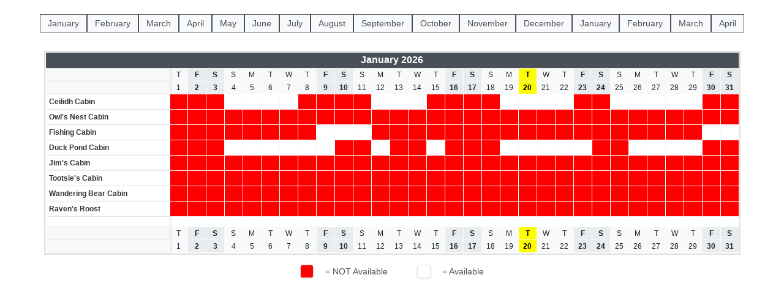

--- FILE ---
content_type: text/html;charset=UTF-8
request_url: https://v2.reservationkey.com/reservations/reports/49.asp?fractionnames=&hrn=&idaccount=23410&view=p&nummonths=1&pcolor=1&unavailablecolor=%23FF0000&sel=-102489:0--102490:0--102491:0--102492:0--102493:0--102494:0--102495:0--102496:0--102497:0-
body_size: 70352
content:
<form id="theform" style="margin:0;padding:0">
<!DOCTYPE HTML PUBLIC "-//W3C//DTD HTML 4.01 Transitional//EN">
<html>
<head>
	<title>ReservationKey.com Report - Availability Calendar By Room - Generated 1/20/2026&nbsp;8:48:48 PM</title>
	<style>
	BODY	{
		color:			#000000;
		font-family:	Arial,Helvetica,Verdana;
		font-size:	    12px;
		
		}

	td { font-size:12px;padding:1px; } 
	.small
			{
			font-family	:	arial,helvetica;
			font-size	:   12px;
			}	
	</style>
	<script type="text/javascript">
	function $(v) { if (document.getElementById(v)) { return(document.getElementById(v)); } else {return ""}  }
	function $S(v) { if (document.getElementById(v)) { return($(v).style); } else { return ""} }
	</script>
</head>

<!-- check reservation 13702; eliminate last 3 days -->

	<body >
	
	<input type=hidden name="idaccount" id="idaccount" value="23410">

	<input type=hidden name="idreport" id="idreport" value="calbyroom_simple">

	<input type=hidden name="view" id="view" value="p">

	<input type=hidden name="pcolor" id="pcolor" value="1">

	<input type=hidden name="sel" id="sel" value="#102489:0##102490:0##102491:0##102492:0##102493:0##102494:0##102495:0##102496:0##102497:0#">

	<input type=hidden name="hrn" id="hrn" value="">

	<input type=hidden name="fractionnames" id="fractionnames" value="">

	<input type=hidden name="unavailablecolor" id="unavailablecolor" value="#FF0000">

	<input type=hidden name="calstyle" id="calstyle" value="10">

	<input type="submit" value="Refresh" id="refresh" name="refresh" style="display:none">

	<input type=hidden name="selrooms" id="selrooms" value="#102489:0##102490:0##102491:0##102492:0##102493:0##102494:0##102495:0##102496:0##102497:0#">

	<input type=hidden name="startmonth" id="startmonth" value="1">

	<input type=hidden name="startyear" id="startyear" value="2026">

<div align=center>

<style>
.month-nav-container {
	padding: 15px 0;
	margin-bottom: 15px;
	text-align: center;
}
.month-nav-links {
	display: flex;
	flex-wrap: wrap;
	justify-content: center;
	align-items: center;
	gap: 8px;
}
.month-nav-link {
	display: inline-block;
	padding: 6px 12px;
	border-radius: 0;
	background-color: #f8f9fa;
	color: #495057;
	text-decoration: none;
	font-size: 14px;
	font-weight: 500;
	border: 1px solid #495057;
	transition: all 0.2s ease;
	cursor: pointer;
}
.month-nav-link:hover {
	background-color: #495057;
	color: #fff;
	border-color: #495057;
	text-decoration: none;
	transform: translateY(-1px);
	box-shadow: 0 2px 4px rgba(0,0,0,0.2);
}
.month-nav-link:active {
	transform: translateY(0);
	box-shadow: 0 1px 2px rgba(0,0,0,0.15);
}
@media (max-width: 768px) {
	.month-nav-links {
		gap: 6px;
	}
	.month-nav-link {
		padding: 5px 10px;
		font-size: 13px;
	}
}
</style>
<div class="month-nav-container">
	<div class="month-nav-links">
	<a href="javascript:void(0)" class="month-nav-link" onClick="$('startmonth').value=1;$('startyear').value=2026;$('refresh').click()">January</a><a href="javascript:void(0)" class="month-nav-link" onClick="$('startmonth').value=2;$('startyear').value=2026;$('refresh').click()">February</a><a href="javascript:void(0)" class="month-nav-link" onClick="$('startmonth').value=3;$('startyear').value=2026;$('refresh').click()">March</a><a href="javascript:void(0)" class="month-nav-link" onClick="$('startmonth').value=4;$('startyear').value=2026;$('refresh').click()">April</a><a href="javascript:void(0)" class="month-nav-link" onClick="$('startmonth').value=5;$('startyear').value=2026;$('refresh').click()">May</a><a href="javascript:void(0)" class="month-nav-link" onClick="$('startmonth').value=6;$('startyear').value=2026;$('refresh').click()">June</a><a href="javascript:void(0)" class="month-nav-link" onClick="$('startmonth').value=7;$('startyear').value=2026;$('refresh').click()">July</a><a href="javascript:void(0)" class="month-nav-link" onClick="$('startmonth').value=8;$('startyear').value=2026;$('refresh').click()">August</a><a href="javascript:void(0)" class="month-nav-link" onClick="$('startmonth').value=9;$('startyear').value=2026;$('refresh').click()">September</a><a href="javascript:void(0)" class="month-nav-link" onClick="$('startmonth').value=10;$('startyear').value=2026;$('refresh').click()">October</a><a href="javascript:void(0)" class="month-nav-link" onClick="$('startmonth').value=11;$('startyear').value=2026;$('refresh').click()">November</a><a href="javascript:void(0)" class="month-nav-link" onClick="$('startmonth').value=12;$('startyear').value=2026;$('refresh').click()">December</a><a href="javascript:void(0)" class="month-nav-link" onClick="$('startmonth').value=1;$('startyear').value=2027;$('refresh').click()">January</a><a href="javascript:void(0)" class="month-nav-link" onClick="$('startmonth').value=2;$('startyear').value=2027;$('refresh').click()">February</a><a href="javascript:void(0)" class="month-nav-link" onClick="$('startmonth').value=3;$('startyear').value=2027;$('refresh').click()">March</a><a href="javascript:void(0)" class="month-nav-link" onClick="$('startmonth').value=4;$('startyear').value=2027;$('refresh').click()">April</a>
	</div>
</div>


	<style>
	/* Calendar Report Container - Horizontal Scrollable */
	.calendar-report-container {
		margin: 15px auto 0;
		max-width: 100%;
		width: 90%;
		overflow-x: auto;
		overflow-y: visible;
		-webkit-overflow-scrolling: touch;
		position: relative;
	}
	/* Custom scrollbar styling */
	.calendar-report-container::-webkit-scrollbar {
		height: 12px;
	}
	.calendar-report-container::-webkit-scrollbar-track {
		background: #f1f1f1;
		border-radius: 6px;
	}
	.calendar-report-container::-webkit-scrollbar-thumb {
		background: #888;
		border-radius: 6px;
	}
	.calendar-report-container::-webkit-scrollbar-thumb:hover {
		background: #555;
	}
	/* Calendar tables only - exclude legend/key table */
	.calendar-report-container table[class*="cal-simple"] {
		width: auto;
		min-width: 100%;
		table-layout: auto;
	}
	/* First column (room names) - fixed width - only for calendar tables */
	.calendar-report-container table[class*="cal-simple"] td:first-child,
	.calendar-report-container table[class*="cal-simple"] tr td:first-child {
		position: sticky !important;
		left: 0 !important;
		z-index: 10 !important;
		box-shadow: 2px 0 4px rgba(0,0,0,0.1) !important;
		width: 200px !important;
		min-width: 200px !important;
		max-width: 200px !important;
		overflow: hidden !important;
		text-overflow: ellipsis !important;
		white-space: nowrap !important;
		/* Fallback background - inline styles will override this */
		background-color: white;
	}
	.calendar-report-container table[class*="cal-simple"] td:first-child div {
		overflow: hidden !important;
		text-overflow: ellipsis !important;
		white-space: nowrap !important;
		max-width: 100% !important;
	}
	.calendar-report-container table[class*="cal-simple"] tr:first-child td:first-child {
		z-index: 11 !important;
	}
	/* All date columns (not first child) - equal width distribution - only for calendar tables */
	.calendar-report-container table[class*="cal-simple"] td:not(:first-child),
	.calendar-report-container table.cal-simple-classic td:not(:first-child),
	.calendar-report-container table.cal-simple-modern td:not(:first-child),
	.calendar-report-container table.cal-simple-card td:not(:first-child),
	.calendar-report-container table.cal-simple-google td:not(:first-child),
	.calendar-report-container table.cal-simple-blue td:not(:first-child),
	.calendar-report-container table.cal-simple-green td:not(:first-child),
	.calendar-report-container table.cal-simple-dark td:not(:first-child),
	.calendar-report-container table.cal-simple-sharp-modern td:not(:first-child),
	.calendar-report-container table.cal-simple-sharp-clean td:not(:first-child),
	.calendar-report-container table.cal-simple-sharp-modern-blue td:not(:first-child),
	.calendar-report-container table.cal-simple-sharp-modern-green td:not(:first-child) {
		width: 3% !important;
		min-width: 20px !important;
	}
	/* Ensure sticky column preserves inline background colors - inline styles have higher specificity */
	.calendar-report-container table td:first-child[style*="background-color"] {
		/* Inline background-color will override the fallback */
	}
	@media (max-width: 768px) {
		.calendar-report-container {
			margin-top: 10px;
			width: 100%;
		}
		.calendar-report-container table[class*="cal-simple"] td:first-child,
		.calendar-report-container table[class*="cal-simple"] tr td:first-child {
			width: 120px !important;
			min-width: 120px !important;
			max-width: 120px !important;
		}
	}
	
	/* Calendar Styles for 49.asp */
	.cal-simple-classic table {border-collapse:collapse;border:3px solid black;background-color:#C5CDD8;}
	.cal-simple-classic .cal-month-header {background-color:#C5CDD8;color:#000;}
	.cal-simple-classic .cal-date-header {background-color:#c9d491;color:#000;}
	.cal-simple-classic .cal-date-weekend {background-color:#A5B557;color:#000;}
	.cal-simple-classic .cal-room-name {background-color:white;color:#000;}
	
	.cal-simple-modern table {border-collapse:collapse;border:2px solid #e0e0e0;background-color:#f5f5f5;border-radius:8px;overflow:hidden;box-shadow:0 2px 4px rgba(0,0,0,0.1);}
	.cal-simple-modern .cal-month-header {background-color:#f5f5f5;color:#333;}
	.cal-simple-modern .cal-date-header {background-color:#f8f9fa;color:#666;}
	.cal-simple-modern .cal-date-weekend {background-color:#e8e8e8;color:#666;}
	.cal-simple-modern .cal-room-name {background-color:white;color:#333;}
	
	.cal-simple-card table {border-collapse:collapse;border:2px solid #d0d0d0;background-color:#f0f4ff;border-radius:12px;overflow:hidden;box-shadow:0 4px 6px rgba(0,0,0,0.08);}
	.cal-simple-card .cal-month-header {background:linear-gradient(135deg, #667eea 0%, #764ba2 100%);color:#fff;}
	.cal-simple-card .cal-date-header {background-color:#f8f9fa;color:#5f6368;}
	.cal-simple-card .cal-date-weekend {background-color:#e8e8e8;color:#5f6368;}
	.cal-simple-card .cal-room-name {background-color:white;color:#333;}
	
	.cal-simple-google table {border-collapse:collapse;border:2px solid #dadce0;background-color:#f8f9fa;border-radius:8px;overflow:hidden;}
	.cal-simple-google .cal-month-header {background-color:#4285f4;color:#fff;}
	.cal-simple-google .cal-date-header {background-color:#f8f9fa;color:#5f6368;}
	.cal-simple-google .cal-date-weekend {background-color:#f1f3f4;color:#5f6368;}
	.cal-simple-google .cal-room-name {background-color:white;color:#333;}
	
	.cal-simple-blue table {border-collapse:collapse;border:3px solid #2196F3;background-color:#E3F2FD;border-radius:10px;overflow:hidden;box-shadow:0 3px 8px rgba(33,150,243,0.2);}
	.cal-simple-blue .cal-month-header {background:linear-gradient(135deg, #2196F3 0%, #1976D2 100%);color:#fff;}
	.cal-simple-blue .cal-date-header {background-color:#E3F2FD;color:#1565c0;}
	.cal-simple-blue .cal-date-weekend {background-color:#BBDEFB;color:#1565c0;}
	.cal-simple-blue .cal-room-name {background-color:white;color:#333;}
	
	.cal-simple-green table {border-collapse:collapse;border:3px solid #4CAF50;background-color:#E8F5E9;border-radius:10px;overflow:hidden;box-shadow:0 3px 8px rgba(76,175,80,0.2);}
	.cal-simple-green .cal-month-header {background:linear-gradient(135deg, #4CAF50 0%, #388E3C 100%);color:#fff;}
	.cal-simple-green .cal-date-header {background-color:#E8F5E9;color:#2e7d32;}
	.cal-simple-green .cal-date-weekend {background-color:#C8E6C9;color:#2e7d32;}
	.cal-simple-green .cal-room-name {background-color:white;color:#333;}
	
	.cal-simple-dark table {border-collapse:collapse;border:2px solid #424242;background-color:#303030;border-radius:8px;overflow:hidden;box-shadow:0 4px 8px rgba(0,0,0,0.3);}
	.cal-simple-dark .cal-month-header {background-color:#212121;color:#fff;}
	.cal-simple-dark .cal-date-header {background-color:#424242;color:#e0e0e0;}
	.cal-simple-dark .cal-date-weekend {background-color:#616161;color:#e0e0e0;}
	.cal-simple-dark .cal-room-name {background-color:#303030;color:#e0e0e0;}
	
	.cal-simple-sharp-modern table {border-collapse:collapse;border:2px solid #e0e0e0;background-color:#f8f9fa;border-radius:0;box-shadow:0 2px 6px rgba(0,0,0,0.08);}
	.cal-simple-sharp-modern .cal-month-header {background-color:#495057;color:#fff;}
	.cal-simple-sharp-modern .cal-date-header {background-color:#f8f9fa;color:#212529;}
	.cal-simple-sharp-modern .cal-date-weekend {background-color:#e9ecef;color:#212529;}
	.cal-simple-sharp-modern .cal-room-name {background-color:white;color:#333;}
	
	.cal-simple-sharp-clean table {border-collapse:collapse;border:2px solid #d1d5db;background-color:#ffffff;border-radius:0;box-shadow:0 1px 3px rgba(0,0,0,0.05);}
	.cal-simple-sharp-clean .cal-month-header {background-color:#111827;color:#fff;}
	.cal-simple-sharp-clean .cal-date-header {background-color:#ffffff;color:#6b7280;}
	.cal-simple-sharp-clean .cal-date-weekend {background-color:#f9fafb;color:#6b7280;}
	.cal-simple-sharp-clean .cal-room-name {background-color:white;color:#374151;}
	
	.cal-simple-sharp-modern-blue table {border-collapse:collapse;border:3px solid #1565c0;background-color:#e3f2fd;border-radius:0;box-shadow:0 2px 6px rgba(21,101,192,0.2);}
	.cal-simple-sharp-modern-blue .cal-month-header {background-color:#1565c0;color:#fff;}
	.cal-simple-sharp-modern-blue .cal-date-header {background-color:#e3f2fd;color:#0d47a1;}
	.cal-simple-sharp-modern-blue .cal-date-weekend {background-color:#bbdefb;color:#0d47a1;}
	.cal-simple-sharp-modern-blue .cal-room-name {background-color:white;color:#1565c0;}
	
	.cal-simple-sharp-modern-green table {border-collapse:collapse;border:3px solid #2e7d32;background-color:#e8f5e9;border-radius:0;box-shadow:0 2px 6px rgba(46,125,50,0.2);}
	.cal-simple-sharp-modern-green .cal-month-header {background-color:#2e7d32;color:#fff;}
	.cal-simple-sharp-modern-green .cal-date-header {background-color:#e8f5e9;color:#1b5e20;}
	.cal-simple-sharp-modern-green .cal-date-weekend {background-color:#c8e6c9;color:#1b5e20;}
	.cal-simple-sharp-modern-green .cal-room-name {background-color:white;color:#2e7d32;}
	</style>
	<div class="calendar-report-container"><table cellspacing=1 cellpadding=0 border=0 class="cal-simple-sharp-modern" style='border:2px solid #e0e0e0;background-color:#f8f9fa;margin-bottom:15px;'><tr><td colspan=32 align=center class="cal-month-header" style='background-color:#495057;color:#fff;font-weight:bold;font-size:16px;height:25px'>January&nbsp;2026</td></tr><tr><td align=center class="cal-date-header" style='background-color:#f8f9fa;color:#212529;font-weight:bold;font-size:16px'>&nbsp;</td><td align=center class="cal-date-header small" nowrap style='background-color:#f8f9fa;color:#212529;'>T</td><td align=center class="cal-date-header small" nowrap style='background-color:#e9ecef;color:#212529;font-weight:bold;'>F</td><td align=center class="cal-date-header small" nowrap style='background-color:#e9ecef;color:#212529;font-weight:bold;'>S</td><td align=center class="cal-date-header small" nowrap style='background-color:#f8f9fa;color:#212529;'>S</td><td align=center class="cal-date-header small" nowrap style='background-color:#f8f9fa;color:#212529;'>M</td><td align=center class="cal-date-header small" nowrap style='background-color:#f8f9fa;color:#212529;'>T</td><td align=center class="cal-date-header small" nowrap style='background-color:#f8f9fa;color:#212529;'>W</td><td align=center class="cal-date-header small" nowrap style='background-color:#f8f9fa;color:#212529;'>T</td><td align=center class="cal-date-header small" nowrap style='background-color:#e9ecef;color:#212529;font-weight:bold;'>F</td><td align=center class="cal-date-header small" nowrap style='background-color:#e9ecef;color:#212529;font-weight:bold;'>S</td><td align=center class="cal-date-header small" nowrap style='background-color:#f8f9fa;color:#212529;'>S</td><td align=center class="cal-date-header small" nowrap style='background-color:#f8f9fa;color:#212529;'>M</td><td align=center class="cal-date-header small" nowrap style='background-color:#f8f9fa;color:#212529;'>T</td><td align=center class="cal-date-header small" nowrap style='background-color:#f8f9fa;color:#212529;'>W</td><td align=center class="cal-date-header small" nowrap style='background-color:#f8f9fa;color:#212529;'>T</td><td align=center class="cal-date-header small" nowrap style='background-color:#e9ecef;color:#212529;font-weight:bold;'>F</td><td align=center class="cal-date-header small" nowrap style='background-color:#e9ecef;color:#212529;font-weight:bold;'>S</td><td align=center class="cal-date-header small" nowrap style='background-color:#f8f9fa;color:#212529;'>S</td><td align=center class="cal-date-header small" nowrap style='background-color:#f8f9fa;color:#212529;'>M</td><td align=center class="cal-date-header small" nowrap style='background-color:yellow;color:#000;font-weight:bold;'>T</td><td align=center class="cal-date-header small" nowrap style='background-color:#f8f9fa;color:#212529;'>W</td><td align=center class="cal-date-header small" nowrap style='background-color:#f8f9fa;color:#212529;'>T</td><td align=center class="cal-date-header small" nowrap style='background-color:#e9ecef;color:#212529;font-weight:bold;'>F</td><td align=center class="cal-date-header small" nowrap style='background-color:#e9ecef;color:#212529;font-weight:bold;'>S</td><td align=center class="cal-date-header small" nowrap style='background-color:#f8f9fa;color:#212529;'>S</td><td align=center class="cal-date-header small" nowrap style='background-color:#f8f9fa;color:#212529;'>M</td><td align=center class="cal-date-header small" nowrap style='background-color:#f8f9fa;color:#212529;'>T</td><td align=center class="cal-date-header small" nowrap style='background-color:#f8f9fa;color:#212529;'>W</td><td align=center class="cal-date-header small" nowrap style='background-color:#f8f9fa;color:#212529;'>T</td><td align=center class="cal-date-header small" nowrap style='background-color:#e9ecef;color:#212529;font-weight:bold;'>F</td><td align=center class="cal-date-header small" nowrap style='background-color:#e9ecef;color:#212529;font-weight:bold;'>S</td></tr><tr><td align=center class="cal-date-header" style='background-color:#f8f9fa;color:#212529;font-weight:bold;font-size:16px'>&nbsp;</td><td align=center class="cal-date-header small" nowrap style='background-color:#f8f9fa;color:#212529;'>1</td><td align=center class="cal-date-header small" nowrap style='background-color:#e9ecef;color:#212529;font-weight:bold;'>2</td><td align=center class="cal-date-header small" nowrap style='background-color:#e9ecef;color:#212529;font-weight:bold;'>3</td><td align=center class="cal-date-header small" nowrap style='background-color:#f8f9fa;color:#212529;'>4</td><td align=center class="cal-date-header small" nowrap style='background-color:#f8f9fa;color:#212529;'>5</td><td align=center class="cal-date-header small" nowrap style='background-color:#f8f9fa;color:#212529;'>6</td><td align=center class="cal-date-header small" nowrap style='background-color:#f8f9fa;color:#212529;'>7</td><td align=center class="cal-date-header small" nowrap style='background-color:#f8f9fa;color:#212529;'>8</td><td align=center class="cal-date-header small" nowrap style='background-color:#e9ecef;color:#212529;font-weight:bold;'>9</td><td align=center class="cal-date-header small" nowrap style='background-color:#e9ecef;color:#212529;font-weight:bold;'>10</td><td align=center class="cal-date-header small" nowrap style='background-color:#f8f9fa;color:#212529;'>11</td><td align=center class="cal-date-header small" nowrap style='background-color:#f8f9fa;color:#212529;'>12</td><td align=center class="cal-date-header small" nowrap style='background-color:#f8f9fa;color:#212529;'>13</td><td align=center class="cal-date-header small" nowrap style='background-color:#f8f9fa;color:#212529;'>14</td><td align=center class="cal-date-header small" nowrap style='background-color:#f8f9fa;color:#212529;'>15</td><td align=center class="cal-date-header small" nowrap style='background-color:#e9ecef;color:#212529;font-weight:bold;'>16</td><td align=center class="cal-date-header small" nowrap style='background-color:#e9ecef;color:#212529;font-weight:bold;'>17</td><td align=center class="cal-date-header small" nowrap style='background-color:#f8f9fa;color:#212529;'>18</td><td align=center class="cal-date-header small" nowrap style='background-color:#f8f9fa;color:#212529;'>19</td><td align=center class="cal-date-header small" nowrap style='background-color:yellow;color:#000;font-weight:bold;'>20</td><td align=center class="cal-date-header small" nowrap style='background-color:#f8f9fa;color:#212529;'>21</td><td align=center class="cal-date-header small" nowrap style='background-color:#f8f9fa;color:#212529;'>22</td><td align=center class="cal-date-header small" nowrap style='background-color:#e9ecef;color:#212529;font-weight:bold;'>23</td><td align=center class="cal-date-header small" nowrap style='background-color:#e9ecef;color:#212529;font-weight:bold;'>24</td><td align=center class="cal-date-header small" nowrap style='background-color:#f8f9fa;color:#212529;'>25</td><td align=center class="cal-date-header small" nowrap style='background-color:#f8f9fa;color:#212529;'>26</td><td align=center class="cal-date-header small" nowrap style='background-color:#f8f9fa;color:#212529;'>27</td><td align=center class="cal-date-header small" nowrap style='background-color:#f8f9fa;color:#212529;'>28</td><td align=center class="cal-date-header small" nowrap style='background-color:#f8f9fa;color:#212529;'>29</td><td align=center class="cal-date-header small" nowrap style='background-color:#e9ecef;color:#212529;font-weight:bold;'>30</td><td align=center class="cal-date-header small" nowrap style='background-color:#e9ecef;color:#212529;font-weight:bold;'>31</td></tr><tr><td nowrap class="cal-room-name" style='background-color:white;color:#333;min-width:150px;max-width:300px;font-weight:bold'><div style='padding:4px'>Ceilidh Cabin</div></td><td onclick=
parent.viewer('resdetails.asp','todo=getres&idreservation=11165270','25');
 align=center colspan='1' style='background-color:#FF0000;'>&nbsp;</td><td onclick=
parent.viewer('resdetails.asp','todo=getres&idreservation=11227670','25');
 align=center colspan='1' style='background-color:#FF0000;'>&nbsp;</td><td onclick=
parent.viewer('resdetails.asp','todo=getres&idreservation=11227670','25');
 align=center colspan='1' style='background-color:#FF0000;'>&nbsp;</td><td  align=center colspan='1' style='background-color:white;'>&nbsp;</td><td  align=center colspan='1' style='background-color:white;'>&nbsp;</td><td  align=center colspan='1' style='background-color:white;'>&nbsp;</td><td  align=center colspan='1' style='background-color:white;'>&nbsp;</td><td onclick=
parent.viewer('resdetails.asp','todo=getres&idreservation=11241709','25');
 align=center colspan='1' style='background-color:#FF0000;'>&nbsp;</td><td onclick=
parent.viewer('resdetails.asp','todo=getres&idreservation=11241709','25');
 align=center colspan='1' style='background-color:#FF0000;'>&nbsp;</td><td onclick=
parent.viewer('resdetails.asp','todo=getres&idreservation=11241709','25');
 align=center colspan='1' style='background-color:#FF0000;'>&nbsp;</td><td onclick=
parent.viewer('resdetails.asp','todo=getres&idreservation=11241709','25');
 align=center colspan='1' style='background-color:#FF0000;'>&nbsp;</td><td  align=center colspan='1' style='background-color:white;'>&nbsp;</td><td  align=center colspan='1' style='background-color:white;'>&nbsp;</td><td  align=center colspan='1' style='background-color:white;'>&nbsp;</td><td onclick=
parent.viewer('resdetails.asp','todo=getres&idreservation=11255766','25');
 align=center colspan='1' style='background-color:#FF0000;'>&nbsp;</td><td onclick=
parent.viewer('resdetails.asp','todo=getres&idreservation=11255766','25');
 align=center colspan='1' style='background-color:#FF0000;'>&nbsp;</td><td onclick=
parent.viewer('resdetails.asp','todo=getres&idreservation=11221517','25');
 align=center colspan='1' style='background-color:#FF0000;'>&nbsp;</td><td onclick=
parent.viewer('resdetails.asp','todo=getres&idreservation=11221517','25');
 align=center colspan='1' style='background-color:#FF0000;'>&nbsp;</td><td  align=center colspan='1' style='background-color:white;'>&nbsp;</td><td  align=center colspan='1' style='background-color:white;'>&nbsp;</td><td  align=center colspan='1' style='background-color:white;'>&nbsp;</td><td  align=center colspan='1' style='background-color:white;'>&nbsp;</td><td onclick=
parent.viewer('resdetails.asp','todo=getres&idreservation=11241923','25');
 align=center colspan='1' style='background-color:#FF0000;'>&nbsp;</td><td onclick=
parent.viewer('resdetails.asp','todo=getres&idreservation=11241923','25');
 align=center colspan='1' style='background-color:#FF0000;'>&nbsp;</td><td  align=center colspan='1' style='background-color:white;'>&nbsp;</td><td  align=center colspan='1' style='background-color:white;'>&nbsp;</td><td  align=center colspan='1' style='background-color:white;'>&nbsp;</td><td  align=center colspan='1' style='background-color:white;'>&nbsp;</td><td  align=center colspan='1' style='background-color:white;'>&nbsp;</td><td onclick=
parent.viewer('resdetails.asp','todo=getres&idreservation=11267654','25');
 align=center colspan='1' style='background-color:#FF0000;'>&nbsp;</td><td onclick=
parent.viewer('resdetails.asp','todo=getres&idreservation=11267654','25');
 align=center colspan='1' style='background-color:#FF0000;'>&nbsp;</td></tr><tr><td nowrap class="cal-room-name" style='background-color:white;color:#333;min-width:150px;max-width:300px;font-weight:bold'><div style='padding:4px'>Owl's Nest Cabin</div></td><td onclick=
parent.viewer('resdetails.asp','todo=getres&idreservation=11170330','25');
 align=center colspan='1' style='background-color:#FF0000;'>&nbsp;</td><td onclick=
parent.viewer('resdetails.asp','todo=getres&idreservation=11170330','25');
 align=center colspan='1' style='background-color:#FF0000;'>&nbsp;</td><td onclick=
parent.viewer('resdetails.asp','todo=getres&idreservation=11226658','25');
 align=center colspan='1' style='background-color:#FF0000;'>&nbsp;</td><td onclick=
parent.viewer('resdetails.asp','todo=getres&idreservation=11226658','25');
 align=center colspan='1' style='background-color:#FF0000;'>&nbsp;</td><td onclick=
parent.viewer('resdetails.asp','todo=getres&idreservation=11225791','25');
 align=center colspan='1' style='background-color:#FF0000;'>&nbsp;</td><td onclick=
parent.viewer('resdetails.asp','todo=getres&idreservation=11225791','25');
 align=center colspan='1' style='background-color:#FF0000;'>&nbsp;</td><td onclick=
parent.viewer('resdetails.asp','todo=getres&idreservation=11225791','25');
 align=center colspan='1' style='background-color:#FF0000;'>&nbsp;</td><td onclick=
parent.viewer('resdetails.asp','todo=getres&idreservation=11225791','25');
 align=center colspan='1' style='background-color:#FF0000;'>&nbsp;</td><td onclick=
parent.viewer('resdetails.asp','todo=getres&idreservation=11225791','25');
 align=center colspan='1' style='background-color:#FF0000;'>&nbsp;</td><td onclick=
parent.viewer('resdetails.asp','todo=getres&idreservation=11225791','25');
 align=center colspan='1' style='background-color:#FF0000;'>&nbsp;</td><td onclick=
parent.viewer('resdetails.asp','todo=getres&idreservation=11225791','25');
 align=center colspan='1' style='background-color:#FF0000;'>&nbsp;</td><td onclick=
parent.viewer('resdetails.asp','todo=getres&idreservation=11225791','25');
 align=center colspan='1' style='background-color:#FF0000;'>&nbsp;</td><td onclick=
parent.viewer('resdetails.asp','todo=getres&idreservation=11225791','25');
 align=center colspan='1' style='background-color:#FF0000;'>&nbsp;</td><td onclick=
parent.viewer('resdetails.asp','todo=getres&idreservation=11225791','25');
 align=center colspan='1' style='background-color:#FF0000;'>&nbsp;</td><td onclick=
parent.viewer('resdetails.asp','todo=getres&idreservation=11225791','25');
 align=center colspan='1' style='background-color:#FF0000;'>&nbsp;</td><td onclick=
parent.viewer('resdetails.asp','todo=getres&idreservation=11225791','25');
 align=center colspan='1' style='background-color:#FF0000;'>&nbsp;</td><td onclick=
parent.viewer('resdetails.asp','todo=getres&idreservation=11226897','25');
 align=center colspan='1' style='background-color:#FF0000;'>&nbsp;</td><td onclick=
parent.viewer('resdetails.asp','todo=getres&idreservation=11226897','25');
 align=center colspan='1' style='background-color:#FF0000;'>&nbsp;</td><td onclick=
parent.viewer('resdetails.asp','todo=getres&idreservation=11225791','25');
 align=center colspan='1' style='background-color:#FF0000;'>&nbsp;</td><td onclick=
parent.viewer('resdetails.asp','todo=getres&idreservation=11225791','25');
 align=center colspan='1' style='background-color:#FF0000;'>&nbsp;</td><td onclick=
parent.viewer('resdetails.asp','todo=getres&idreservation=11225791','25');
 align=center colspan='1' style='background-color:#FF0000;'>&nbsp;</td><td onclick=
parent.viewer('resdetails.asp','todo=getres&idreservation=11225791','25');
 align=center colspan='1' style='background-color:#FF0000;'>&nbsp;</td><td onclick=
parent.viewer('resdetails.asp','todo=getres&idreservation=11225791','25');
 align=center colspan='1' style='background-color:#FF0000;'>&nbsp;</td><td onclick=
parent.viewer('resdetails.asp','todo=getres&idreservation=11225791','25');
 align=center colspan='1' style='background-color:#FF0000;'>&nbsp;</td><td onclick=
parent.viewer('resdetails.asp','todo=getres&idreservation=11225791','25');
 align=center colspan='1' style='background-color:#FF0000;'>&nbsp;</td><td onclick=
parent.viewer('resdetails.asp','todo=getres&idreservation=11225791','25');
 align=center colspan='1' style='background-color:#FF0000;'>&nbsp;</td><td onclick=
parent.viewer('resdetails.asp','todo=getres&idreservation=11225791','25');
 align=center colspan='1' style='background-color:#FF0000;'>&nbsp;</td><td onclick=
parent.viewer('resdetails.asp','todo=getres&idreservation=11225791','25');
 align=center colspan='1' style='background-color:#FF0000;'>&nbsp;</td><td onclick=
parent.viewer('resdetails.asp','todo=getres&idreservation=11225791','25');
 align=center colspan='1' style='background-color:#FF0000;'>&nbsp;</td><td onclick=
parent.viewer('resdetails.asp','todo=getres&idreservation=11225791','25');
 align=center colspan='1' style='background-color:#FF0000;'>&nbsp;</td><td onclick=
parent.viewer('resdetails.asp','todo=getres&idreservation=11225791','25');
 align=center colspan='1' style='background-color:#FF0000;'>&nbsp;</td></tr><tr><td nowrap class="cal-room-name" style='background-color:white;color:#333;min-width:150px;max-width:300px;font-weight:bold'><div style='padding:4px'>Fishing Cabin</div></td><td onclick=
parent.viewer('resdetails.asp','todo=getres&idreservation=11145671','25');
 align=center colspan='1' style='background-color:#FF0000;'>&nbsp;</td><td onclick=
parent.viewer('resdetails.asp','todo=getres&idreservation=11145671','25');
 align=center colspan='1' style='background-color:#FF0000;'>&nbsp;</td><td onclick=
parent.viewer('resdetails.asp','todo=getres&idreservation=11242427','25');
 align=center colspan='1' style='background-color:#FF0000;'>&nbsp;</td><td onclick=
parent.viewer('resdetails.asp','todo=getres&idreservation=11242427','25');
 align=center colspan='1' style='background-color:#FF0000;'>&nbsp;</td><td onclick=
parent.viewer('resdetails.asp','todo=getres&idreservation=11242427','25');
 align=center colspan='1' style='background-color:#FF0000;'>&nbsp;</td><td onclick=
parent.viewer('resdetails.asp','todo=getres&idreservation=11242427','25');
 align=center colspan='1' style='background-color:#FF0000;'>&nbsp;</td><td onclick=
parent.viewer('resdetails.asp','todo=getres&idreservation=11242427','25');
 align=center colspan='1' style='background-color:#FF0000;'>&nbsp;</td><td onclick=
parent.viewer('resdetails.asp','todo=getres&idreservation=11242427','25');
 align=center colspan='1' style='background-color:#FF0000;'>&nbsp;</td><td  align=center colspan='1' style='background-color:white;'>&nbsp;</td><td  align=center colspan='1' style='background-color:white;'>&nbsp;</td><td  align=center colspan='1' style='background-color:white;'>&nbsp;</td><td onclick=
parent.viewer('resdetails.asp','todo=getres&idreservation=11255768','25');
 align=center colspan='1' style='background-color:#FF0000;'>&nbsp;</td><td onclick=
parent.viewer('resdetails.asp','todo=getres&idreservation=11255768','25');
 align=center colspan='1' style='background-color:#FF0000;'>&nbsp;</td><td onclick=
parent.viewer('resdetails.asp','todo=getres&idreservation=11255768','25');
 align=center colspan='1' style='background-color:#FF0000;'>&nbsp;</td><td onclick=
parent.viewer('resdetails.asp','todo=getres&idreservation=11255768','25');
 align=center colspan='1' style='background-color:#FF0000;'>&nbsp;</td><td onclick=
parent.viewer('resdetails.asp','todo=getres&idreservation=11225639','25');
 align=center colspan='1' style='background-color:#FF0000;'>&nbsp;</td><td onclick=
parent.viewer('resdetails.asp','todo=getres&idreservation=11225639','25');
 align=center colspan='1' style='background-color:#FF0000;'>&nbsp;</td><td onclick=
parent.viewer('resdetails.asp','todo=getres&idreservation=11259439','25');
 align=center colspan='1' style='background-color:#FF0000;'>&nbsp;</td><td onclick=
parent.viewer('resdetails.asp','todo=getres&idreservation=11259439','25');
 align=center colspan='1' style='background-color:#FF0000;'>&nbsp;</td><td onclick=
parent.viewer('resdetails.asp','todo=getres&idreservation=11259439','25');
 align=center colspan='1' style='background-color:#FF0000;'>&nbsp;</td><td onclick=
parent.viewer('resdetails.asp','todo=getres&idreservation=11259439','25');
 align=center colspan='1' style='background-color:#FF0000;'>&nbsp;</td><td onclick=
parent.viewer('resdetails.asp','todo=getres&idreservation=11259439','25');
 align=center colspan='1' style='background-color:#FF0000;'>&nbsp;</td><td onclick=
parent.viewer('resdetails.asp','todo=getres&idreservation=11259439','25');
 align=center colspan='1' style='background-color:#FF0000;'>&nbsp;</td><td onclick=
parent.viewer('resdetails.asp','todo=getres&idreservation=11269571','25');
 align=center colspan='1' style='background-color:#FF0000;'>&nbsp;</td><td onclick=
parent.viewer('resdetails.asp','todo=getres&idreservation=11269571','25');
 align=center colspan='1' style='background-color:#FF0000;'>&nbsp;</td><td onclick=
parent.viewer('resdetails.asp','todo=getres&idreservation=11269571','25');
 align=center colspan='1' style='background-color:#FF0000;'>&nbsp;</td><td onclick=
parent.viewer('resdetails.asp','todo=getres&idreservation=11269571','25');
 align=center colspan='1' style='background-color:#FF0000;'>&nbsp;</td><td onclick=
parent.viewer('resdetails.asp','todo=getres&idreservation=11269571','25');
 align=center colspan='1' style='background-color:#FF0000;'>&nbsp;</td><td onclick=
parent.viewer('resdetails.asp','todo=getres&idreservation=11269571','25');
 align=center colspan='1' style='background-color:#FF0000;'>&nbsp;</td><td  align=center colspan='1' style='background-color:white;'>&nbsp;</td><td  align=center colspan='1' style='background-color:white;'>&nbsp;</td></tr><tr><td nowrap class="cal-room-name" style='background-color:white;color:#333;min-width:150px;max-width:300px;font-weight:bold'><div style='padding:4px'>Duck Pond Cabin</div></td><td onclick=
parent.viewer('resdetails.asp','todo=getres&idreservation=11130622','25');
 align=center colspan='1' style='background-color:#FF0000;'>&nbsp;</td><td onclick=
parent.viewer('resdetails.asp','todo=getres&idreservation=11225060','25');
 align=center colspan='1' style='background-color:#FF0000;'>&nbsp;</td><td onclick=
parent.viewer('resdetails.asp','todo=getres&idreservation=11225060','25');
 align=center colspan='1' style='background-color:#FF0000;'>&nbsp;</td><td  align=center colspan='1' style='background-color:white;'>&nbsp;</td><td  align=center colspan='1' style='background-color:white;'>&nbsp;</td><td  align=center colspan='1' style='background-color:white;'>&nbsp;</td><td  align=center colspan='1' style='background-color:white;'>&nbsp;</td><td  align=center colspan='1' style='background-color:white;'>&nbsp;</td><td  align=center colspan='1' style='background-color:white;'>&nbsp;</td><td onclick=
parent.viewer('resdetails.asp','todo=getres&idreservation=11205761','25');
 align=center colspan='1' style='background-color:#FF0000;'>&nbsp;</td><td onclick=
parent.viewer('resdetails.asp','todo=getres&idreservation=11205761','25');
 align=center colspan='1' style='background-color:#FF0000;'>&nbsp;</td><td  align=center colspan='1' style='background-color:white;'>&nbsp;</td><td onclick=
parent.viewer('resdetails.asp','todo=getres&idreservation=11243345','25');
 align=center colspan='1' style='background-color:#FF0000;'>&nbsp;</td><td onclick=
parent.viewer('resdetails.asp','todo=getres&idreservation=11243345','25');
 align=center colspan='1' style='background-color:#FF0000;'>&nbsp;</td><td  align=center colspan='1' style='background-color:white;'>&nbsp;</td><td onclick=
parent.viewer('resdetails.asp','todo=getres&idreservation=11228776','25');
 align=center colspan='1' style='background-color:#FF0000;'>&nbsp;</td><td onclick=
parent.viewer('resdetails.asp','todo=getres&idreservation=11228776','25');
 align=center colspan='1' style='background-color:#FF0000;'>&nbsp;</td><td onclick=
parent.viewer('resdetails.asp','todo=getres&idreservation=11228776','25');
 align=center colspan='1' style='background-color:#FF0000;'>&nbsp;</td><td  align=center colspan='1' style='background-color:white;'>&nbsp;</td><td  align=center colspan='1' style='background-color:white;'>&nbsp;</td><td  align=center colspan='1' style='background-color:white;'>&nbsp;</td><td  align=center colspan='1' style='background-color:white;'>&nbsp;</td><td  align=center colspan='1' style='background-color:white;'>&nbsp;</td><td onclick=
parent.viewer('resdetails.asp','todo=getres&idreservation=11249096','25');
 align=center colspan='1' style='background-color:#FF0000;'>&nbsp;</td><td onclick=
parent.viewer('resdetails.asp','todo=getres&idreservation=11249096','25');
 align=center colspan='1' style='background-color:#FF0000;'>&nbsp;</td><td  align=center colspan='1' style='background-color:white;'>&nbsp;</td><td  align=center colspan='1' style='background-color:white;'>&nbsp;</td><td  align=center colspan='1' style='background-color:white;'>&nbsp;</td><td  align=center colspan='1' style='background-color:white;'>&nbsp;</td><td onclick=
parent.viewer('resdetails.asp','todo=getres&idreservation=11241451','25');
 align=center colspan='1' style='background-color:#FF0000;'>&nbsp;</td><td onclick=
parent.viewer('resdetails.asp','todo=getres&idreservation=11241451','25');
 align=center colspan='1' style='background-color:#FF0000;'>&nbsp;</td></tr><tr><td nowrap class="cal-room-name" style='background-color:white;color:#333;min-width:150px;max-width:300px;font-weight:bold'><div style='padding:4px'>Jim's Cabin</div></td><td onclick=
parent.viewer('resdetails.asp','todo=getres&idreservation=9666239','25');
 align=center colspan='1' style='background-color:#FF0000;'>&nbsp;</td><td onclick=
parent.viewer('resdetails.asp','todo=getres&idreservation=9666239','25');
 align=center colspan='1' style='background-color:#FF0000;'>&nbsp;</td><td onclick=
parent.viewer('resdetails.asp','todo=getres&idreservation=9666239','25');
 align=center colspan='1' style='background-color:#FF0000;'>&nbsp;</td><td onclick=
parent.viewer('resdetails.asp','todo=getres&idreservation=9666239','25');
 align=center colspan='1' style='background-color:#FF0000;'>&nbsp;</td><td onclick=
parent.viewer('resdetails.asp','todo=getres&idreservation=9666239','25');
 align=center colspan='1' style='background-color:#FF0000;'>&nbsp;</td><td onclick=
parent.viewer('resdetails.asp','todo=getres&idreservation=9666239','25');
 align=center colspan='1' style='background-color:#FF0000;'>&nbsp;</td><td onclick=
parent.viewer('resdetails.asp','todo=getres&idreservation=9666239','25');
 align=center colspan='1' style='background-color:#FF0000;'>&nbsp;</td><td onclick=
parent.viewer('resdetails.asp','todo=getres&idreservation=9666239','25');
 align=center colspan='1' style='background-color:#FF0000;'>&nbsp;</td><td onclick=
parent.viewer('resdetails.asp','todo=getres&idreservation=9666239','25');
 align=center colspan='1' style='background-color:#FF0000;'>&nbsp;</td><td onclick=
parent.viewer('resdetails.asp','todo=getres&idreservation=9666239','25');
 align=center colspan='1' style='background-color:#FF0000;'>&nbsp;</td><td onclick=
parent.viewer('resdetails.asp','todo=getres&idreservation=9666239','25');
 align=center colspan='1' style='background-color:#FF0000;'>&nbsp;</td><td onclick=
parent.viewer('resdetails.asp','todo=getres&idreservation=9666239','25');
 align=center colspan='1' style='background-color:#FF0000;'>&nbsp;</td><td onclick=
parent.viewer('resdetails.asp','todo=getres&idreservation=9666239','25');
 align=center colspan='1' style='background-color:#FF0000;'>&nbsp;</td><td onclick=
parent.viewer('resdetails.asp','todo=getres&idreservation=9666239','25');
 align=center colspan='1' style='background-color:#FF0000;'>&nbsp;</td><td onclick=
parent.viewer('resdetails.asp','todo=getres&idreservation=9666239','25');
 align=center colspan='1' style='background-color:#FF0000;'>&nbsp;</td><td onclick=
parent.viewer('resdetails.asp','todo=getres&idreservation=9666239','25');
 align=center colspan='1' style='background-color:#FF0000;'>&nbsp;</td><td onclick=
parent.viewer('resdetails.asp','todo=getres&idreservation=9666239','25');
 align=center colspan='1' style='background-color:#FF0000;'>&nbsp;</td><td onclick=
parent.viewer('resdetails.asp','todo=getres&idreservation=9666239','25');
 align=center colspan='1' style='background-color:#FF0000;'>&nbsp;</td><td onclick=
parent.viewer('resdetails.asp','todo=getres&idreservation=9666239','25');
 align=center colspan='1' style='background-color:#FF0000;'>&nbsp;</td><td onclick=
parent.viewer('resdetails.asp','todo=getres&idreservation=9666239','25');
 align=center colspan='1' style='background-color:#FF0000;'>&nbsp;</td><td onclick=
parent.viewer('resdetails.asp','todo=getres&idreservation=9666239','25');
 align=center colspan='1' style='background-color:#FF0000;'>&nbsp;</td><td onclick=
parent.viewer('resdetails.asp','todo=getres&idreservation=9666239','25');
 align=center colspan='1' style='background-color:#FF0000;'>&nbsp;</td><td onclick=
parent.viewer('resdetails.asp','todo=getres&idreservation=9666239','25');
 align=center colspan='1' style='background-color:#FF0000;'>&nbsp;</td><td onclick=
parent.viewer('resdetails.asp','todo=getres&idreservation=9666239','25');
 align=center colspan='1' style='background-color:#FF0000;'>&nbsp;</td><td onclick=
parent.viewer('resdetails.asp','todo=getres&idreservation=9666239','25');
 align=center colspan='1' style='background-color:#FF0000;'>&nbsp;</td><td onclick=
parent.viewer('resdetails.asp','todo=getres&idreservation=9666239','25');
 align=center colspan='1' style='background-color:#FF0000;'>&nbsp;</td><td onclick=
parent.viewer('resdetails.asp','todo=getres&idreservation=9666239','25');
 align=center colspan='1' style='background-color:#FF0000;'>&nbsp;</td><td onclick=
parent.viewer('resdetails.asp','todo=getres&idreservation=9666239','25');
 align=center colspan='1' style='background-color:#FF0000;'>&nbsp;</td><td onclick=
parent.viewer('resdetails.asp','todo=getres&idreservation=9666239','25');
 align=center colspan='1' style='background-color:#FF0000;'>&nbsp;</td><td onclick=
parent.viewer('resdetails.asp','todo=getres&idreservation=9666239','25');
 align=center colspan='1' style='background-color:#FF0000;'>&nbsp;</td><td onclick=
parent.viewer('resdetails.asp','todo=getres&idreservation=9666239','25');
 align=center colspan='1' style='background-color:#FF0000;'>&nbsp;</td></tr><tr><td nowrap class="cal-room-name" style='background-color:white;color:#333;min-width:150px;max-width:300px;font-weight:bold'><div style='padding:4px'>Tootsie's Cabin</div></td><td onclick=
parent.viewer('resdetails.asp','todo=getres&idreservation=9666239','25');
 align=center colspan='1' style='background-color:#FF0000;'>&nbsp;</td><td onclick=
parent.viewer('resdetails.asp','todo=getres&idreservation=9666239','25');
 align=center colspan='1' style='background-color:#FF0000;'>&nbsp;</td><td onclick=
parent.viewer('resdetails.asp','todo=getres&idreservation=9666239','25');
 align=center colspan='1' style='background-color:#FF0000;'>&nbsp;</td><td onclick=
parent.viewer('resdetails.asp','todo=getres&idreservation=9666239','25');
 align=center colspan='1' style='background-color:#FF0000;'>&nbsp;</td><td onclick=
parent.viewer('resdetails.asp','todo=getres&idreservation=9666239','25');
 align=center colspan='1' style='background-color:#FF0000;'>&nbsp;</td><td onclick=
parent.viewer('resdetails.asp','todo=getres&idreservation=9666239','25');
 align=center colspan='1' style='background-color:#FF0000;'>&nbsp;</td><td onclick=
parent.viewer('resdetails.asp','todo=getres&idreservation=9666239','25');
 align=center colspan='1' style='background-color:#FF0000;'>&nbsp;</td><td onclick=
parent.viewer('resdetails.asp','todo=getres&idreservation=9666239','25');
 align=center colspan='1' style='background-color:#FF0000;'>&nbsp;</td><td onclick=
parent.viewer('resdetails.asp','todo=getres&idreservation=9666239','25');
 align=center colspan='1' style='background-color:#FF0000;'>&nbsp;</td><td onclick=
parent.viewer('resdetails.asp','todo=getres&idreservation=9666239','25');
 align=center colspan='1' style='background-color:#FF0000;'>&nbsp;</td><td onclick=
parent.viewer('resdetails.asp','todo=getres&idreservation=9666239','25');
 align=center colspan='1' style='background-color:#FF0000;'>&nbsp;</td><td onclick=
parent.viewer('resdetails.asp','todo=getres&idreservation=9666239','25');
 align=center colspan='1' style='background-color:#FF0000;'>&nbsp;</td><td onclick=
parent.viewer('resdetails.asp','todo=getres&idreservation=9666239','25');
 align=center colspan='1' style='background-color:#FF0000;'>&nbsp;</td><td onclick=
parent.viewer('resdetails.asp','todo=getres&idreservation=9666239','25');
 align=center colspan='1' style='background-color:#FF0000;'>&nbsp;</td><td onclick=
parent.viewer('resdetails.asp','todo=getres&idreservation=9666239','25');
 align=center colspan='1' style='background-color:#FF0000;'>&nbsp;</td><td onclick=
parent.viewer('resdetails.asp','todo=getres&idreservation=9666239','25');
 align=center colspan='1' style='background-color:#FF0000;'>&nbsp;</td><td onclick=
parent.viewer('resdetails.asp','todo=getres&idreservation=9666239','25');
 align=center colspan='1' style='background-color:#FF0000;'>&nbsp;</td><td onclick=
parent.viewer('resdetails.asp','todo=getres&idreservation=9666239','25');
 align=center colspan='1' style='background-color:#FF0000;'>&nbsp;</td><td onclick=
parent.viewer('resdetails.asp','todo=getres&idreservation=9666239','25');
 align=center colspan='1' style='background-color:#FF0000;'>&nbsp;</td><td onclick=
parent.viewer('resdetails.asp','todo=getres&idreservation=9666239','25');
 align=center colspan='1' style='background-color:#FF0000;'>&nbsp;</td><td onclick=
parent.viewer('resdetails.asp','todo=getres&idreservation=9666239','25');
 align=center colspan='1' style='background-color:#FF0000;'>&nbsp;</td><td onclick=
parent.viewer('resdetails.asp','todo=getres&idreservation=9666239','25');
 align=center colspan='1' style='background-color:#FF0000;'>&nbsp;</td><td onclick=
parent.viewer('resdetails.asp','todo=getres&idreservation=9666239','25');
 align=center colspan='1' style='background-color:#FF0000;'>&nbsp;</td><td onclick=
parent.viewer('resdetails.asp','todo=getres&idreservation=9666239','25');
 align=center colspan='1' style='background-color:#FF0000;'>&nbsp;</td><td onclick=
parent.viewer('resdetails.asp','todo=getres&idreservation=9666239','25');
 align=center colspan='1' style='background-color:#FF0000;'>&nbsp;</td><td onclick=
parent.viewer('resdetails.asp','todo=getres&idreservation=9666239','25');
 align=center colspan='1' style='background-color:#FF0000;'>&nbsp;</td><td onclick=
parent.viewer('resdetails.asp','todo=getres&idreservation=9666239','25');
 align=center colspan='1' style='background-color:#FF0000;'>&nbsp;</td><td onclick=
parent.viewer('resdetails.asp','todo=getres&idreservation=9666239','25');
 align=center colspan='1' style='background-color:#FF0000;'>&nbsp;</td><td onclick=
parent.viewer('resdetails.asp','todo=getres&idreservation=9666239','25');
 align=center colspan='1' style='background-color:#FF0000;'>&nbsp;</td><td onclick=
parent.viewer('resdetails.asp','todo=getres&idreservation=9666239','25');
 align=center colspan='1' style='background-color:#FF0000;'>&nbsp;</td><td onclick=
parent.viewer('resdetails.asp','todo=getres&idreservation=9666239','25');
 align=center colspan='1' style='background-color:#FF0000;'>&nbsp;</td></tr><tr><td nowrap class="cal-room-name" style='background-color:white;color:#333;min-width:150px;max-width:300px;font-weight:bold'><div style='padding:4px'>Wandering Bear Cabin</div></td><td onclick=
parent.viewer('resdetails.asp','todo=getres&idreservation=10729913','25');
 align=center colspan='1' style='background-color:#FF0000;'>&nbsp;</td><td onclick=
parent.viewer('resdetails.asp','todo=getres&idreservation=10729913','25');
 align=center colspan='1' style='background-color:#FF0000;'>&nbsp;</td><td onclick=
parent.viewer('resdetails.asp','todo=getres&idreservation=10729913','25');
 align=center colspan='1' style='background-color:#FF0000;'>&nbsp;</td><td onclick=
parent.viewer('resdetails.asp','todo=getres&idreservation=10729913','25');
 align=center colspan='1' style='background-color:#FF0000;'>&nbsp;</td><td onclick=
parent.viewer('resdetails.asp','todo=getres&idreservation=10729913','25');
 align=center colspan='1' style='background-color:#FF0000;'>&nbsp;</td><td onclick=
parent.viewer('resdetails.asp','todo=getres&idreservation=10729913','25');
 align=center colspan='1' style='background-color:#FF0000;'>&nbsp;</td><td onclick=
parent.viewer('resdetails.asp','todo=getres&idreservation=10729913','25');
 align=center colspan='1' style='background-color:#FF0000;'>&nbsp;</td><td onclick=
parent.viewer('resdetails.asp','todo=getres&idreservation=10729913','25');
 align=center colspan='1' style='background-color:#FF0000;'>&nbsp;</td><td onclick=
parent.viewer('resdetails.asp','todo=getres&idreservation=10729913','25');
 align=center colspan='1' style='background-color:#FF0000;'>&nbsp;</td><td onclick=
parent.viewer('resdetails.asp','todo=getres&idreservation=10729913','25');
 align=center colspan='1' style='background-color:#FF0000;'>&nbsp;</td><td onclick=
parent.viewer('resdetails.asp','todo=getres&idreservation=10729913','25');
 align=center colspan='1' style='background-color:#FF0000;'>&nbsp;</td><td onclick=
parent.viewer('resdetails.asp','todo=getres&idreservation=10729913','25');
 align=center colspan='1' style='background-color:#FF0000;'>&nbsp;</td><td onclick=
parent.viewer('resdetails.asp','todo=getres&idreservation=10729913','25');
 align=center colspan='1' style='background-color:#FF0000;'>&nbsp;</td><td onclick=
parent.viewer('resdetails.asp','todo=getres&idreservation=10729913','25');
 align=center colspan='1' style='background-color:#FF0000;'>&nbsp;</td><td onclick=
parent.viewer('resdetails.asp','todo=getres&idreservation=10729913','25');
 align=center colspan='1' style='background-color:#FF0000;'>&nbsp;</td><td onclick=
parent.viewer('resdetails.asp','todo=getres&idreservation=10729913','25');
 align=center colspan='1' style='background-color:#FF0000;'>&nbsp;</td><td onclick=
parent.viewer('resdetails.asp','todo=getres&idreservation=10729913','25');
 align=center colspan='1' style='background-color:#FF0000;'>&nbsp;</td><td onclick=
parent.viewer('resdetails.asp','todo=getres&idreservation=10729913','25');
 align=center colspan='1' style='background-color:#FF0000;'>&nbsp;</td><td onclick=
parent.viewer('resdetails.asp','todo=getres&idreservation=10729913','25');
 align=center colspan='1' style='background-color:#FF0000;'>&nbsp;</td><td onclick=
parent.viewer('resdetails.asp','todo=getres&idreservation=10729913','25');
 align=center colspan='1' style='background-color:#FF0000;'>&nbsp;</td><td onclick=
parent.viewer('resdetails.asp','todo=getres&idreservation=10729913','25');
 align=center colspan='1' style='background-color:#FF0000;'>&nbsp;</td><td onclick=
parent.viewer('resdetails.asp','todo=getres&idreservation=10729913','25');
 align=center colspan='1' style='background-color:#FF0000;'>&nbsp;</td><td onclick=
parent.viewer('resdetails.asp','todo=getres&idreservation=10729913','25');
 align=center colspan='1' style='background-color:#FF0000;'>&nbsp;</td><td onclick=
parent.viewer('resdetails.asp','todo=getres&idreservation=10729913','25');
 align=center colspan='1' style='background-color:#FF0000;'>&nbsp;</td><td onclick=
parent.viewer('resdetails.asp','todo=getres&idreservation=10729913','25');
 align=center colspan='1' style='background-color:#FF0000;'>&nbsp;</td><td onclick=
parent.viewer('resdetails.asp','todo=getres&idreservation=10729913','25');
 align=center colspan='1' style='background-color:#FF0000;'>&nbsp;</td><td onclick=
parent.viewer('resdetails.asp','todo=getres&idreservation=10729913','25');
 align=center colspan='1' style='background-color:#FF0000;'>&nbsp;</td><td onclick=
parent.viewer('resdetails.asp','todo=getres&idreservation=10729913','25');
 align=center colspan='1' style='background-color:#FF0000;'>&nbsp;</td><td onclick=
parent.viewer('resdetails.asp','todo=getres&idreservation=10729913','25');
 align=center colspan='1' style='background-color:#FF0000;'>&nbsp;</td><td onclick=
parent.viewer('resdetails.asp','todo=getres&idreservation=10729913','25');
 align=center colspan='1' style='background-color:#FF0000;'>&nbsp;</td><td onclick=
parent.viewer('resdetails.asp','todo=getres&idreservation=10729913','25');
 align=center colspan='1' style='background-color:#FF0000;'>&nbsp;</td></tr><tr><td nowrap class="cal-room-name" style='background-color:white;color:#333;min-width:150px;max-width:300px;font-weight:bold'><div style='padding:4px'>Raven's Roost</div></td><td onclick=
parent.viewer('resdetails.asp','todo=getres&idreservation=9666239','25');
 align=center colspan='1' style='background-color:#FF0000;'>&nbsp;</td><td onclick=
parent.viewer('resdetails.asp','todo=getres&idreservation=9666239','25');
 align=center colspan='1' style='background-color:#FF0000;'>&nbsp;</td><td onclick=
parent.viewer('resdetails.asp','todo=getres&idreservation=9666239','25');
 align=center colspan='1' style='background-color:#FF0000;'>&nbsp;</td><td onclick=
parent.viewer('resdetails.asp','todo=getres&idreservation=9666239','25');
 align=center colspan='1' style='background-color:#FF0000;'>&nbsp;</td><td onclick=
parent.viewer('resdetails.asp','todo=getres&idreservation=9666239','25');
 align=center colspan='1' style='background-color:#FF0000;'>&nbsp;</td><td onclick=
parent.viewer('resdetails.asp','todo=getres&idreservation=9666239','25');
 align=center colspan='1' style='background-color:#FF0000;'>&nbsp;</td><td onclick=
parent.viewer('resdetails.asp','todo=getres&idreservation=9666239','25');
 align=center colspan='1' style='background-color:#FF0000;'>&nbsp;</td><td onclick=
parent.viewer('resdetails.asp','todo=getres&idreservation=9666239','25');
 align=center colspan='1' style='background-color:#FF0000;'>&nbsp;</td><td onclick=
parent.viewer('resdetails.asp','todo=getres&idreservation=9666239','25');
 align=center colspan='1' style='background-color:#FF0000;'>&nbsp;</td><td onclick=
parent.viewer('resdetails.asp','todo=getres&idreservation=9666239','25');
 align=center colspan='1' style='background-color:#FF0000;'>&nbsp;</td><td onclick=
parent.viewer('resdetails.asp','todo=getres&idreservation=9666239','25');
 align=center colspan='1' style='background-color:#FF0000;'>&nbsp;</td><td onclick=
parent.viewer('resdetails.asp','todo=getres&idreservation=9666239','25');
 align=center colspan='1' style='background-color:#FF0000;'>&nbsp;</td><td onclick=
parent.viewer('resdetails.asp','todo=getres&idreservation=9666239','25');
 align=center colspan='1' style='background-color:#FF0000;'>&nbsp;</td><td onclick=
parent.viewer('resdetails.asp','todo=getres&idreservation=9666239','25');
 align=center colspan='1' style='background-color:#FF0000;'>&nbsp;</td><td onclick=
parent.viewer('resdetails.asp','todo=getres&idreservation=9666239','25');
 align=center colspan='1' style='background-color:#FF0000;'>&nbsp;</td><td onclick=
parent.viewer('resdetails.asp','todo=getres&idreservation=9666239','25');
 align=center colspan='1' style='background-color:#FF0000;'>&nbsp;</td><td onclick=
parent.viewer('resdetails.asp','todo=getres&idreservation=9666239','25');
 align=center colspan='1' style='background-color:#FF0000;'>&nbsp;</td><td onclick=
parent.viewer('resdetails.asp','todo=getres&idreservation=9666239','25');
 align=center colspan='1' style='background-color:#FF0000;'>&nbsp;</td><td onclick=
parent.viewer('resdetails.asp','todo=getres&idreservation=9666239','25');
 align=center colspan='1' style='background-color:#FF0000;'>&nbsp;</td><td onclick=
parent.viewer('resdetails.asp','todo=getres&idreservation=9666239','25');
 align=center colspan='1' style='background-color:#FF0000;'>&nbsp;</td><td onclick=
parent.viewer('resdetails.asp','todo=getres&idreservation=9666239','25');
 align=center colspan='1' style='background-color:#FF0000;'>&nbsp;</td><td onclick=
parent.viewer('resdetails.asp','todo=getres&idreservation=9666239','25');
 align=center colspan='1' style='background-color:#FF0000;'>&nbsp;</td><td onclick=
parent.viewer('resdetails.asp','todo=getres&idreservation=9666239','25');
 align=center colspan='1' style='background-color:#FF0000;'>&nbsp;</td><td onclick=
parent.viewer('resdetails.asp','todo=getres&idreservation=9666239','25');
 align=center colspan='1' style='background-color:#FF0000;'>&nbsp;</td><td onclick=
parent.viewer('resdetails.asp','todo=getres&idreservation=9666239','25');
 align=center colspan='1' style='background-color:#FF0000;'>&nbsp;</td><td onclick=
parent.viewer('resdetails.asp','todo=getres&idreservation=9666239','25');
 align=center colspan='1' style='background-color:#FF0000;'>&nbsp;</td><td onclick=
parent.viewer('resdetails.asp','todo=getres&idreservation=9666239','25');
 align=center colspan='1' style='background-color:#FF0000;'>&nbsp;</td><td onclick=
parent.viewer('resdetails.asp','todo=getres&idreservation=9666239','25');
 align=center colspan='1' style='background-color:#FF0000;'>&nbsp;</td><td onclick=
parent.viewer('resdetails.asp','todo=getres&idreservation=9666239','25');
 align=center colspan='1' style='background-color:#FF0000;'>&nbsp;</td><td onclick=
parent.viewer('resdetails.asp','todo=getres&idreservation=9666239','25');
 align=center colspan='1' style='background-color:#FF0000;'>&nbsp;</td><td onclick=
parent.viewer('resdetails.asp','todo=getres&idreservation=9666239','25');
 align=center colspan='1' style='background-color:#FF0000;'>&nbsp;</td></tr><tr><td nowrap class="cal-room-name" style='background-color:white;color:#333;min-width:150px;max-width:300px;font-weight:bold'><div style='padding:4px'></div></td><td  align=center colspan='1' style='background-color:white;'>&nbsp;</td><td  align=center colspan='1' style='background-color:white;'>&nbsp;</td><td  align=center colspan='1' style='background-color:white;'>&nbsp;</td><td  align=center colspan='1' style='background-color:white;'>&nbsp;</td><td  align=center colspan='1' style='background-color:white;'>&nbsp;</td><td  align=center colspan='1' style='background-color:white;'>&nbsp;</td><td  align=center colspan='1' style='background-color:white;'>&nbsp;</td><td  align=center colspan='1' style='background-color:white;'>&nbsp;</td><td  align=center colspan='1' style='background-color:white;'>&nbsp;</td><td  align=center colspan='1' style='background-color:white;'>&nbsp;</td><td  align=center colspan='1' style='background-color:white;'>&nbsp;</td><td  align=center colspan='1' style='background-color:white;'>&nbsp;</td><td  align=center colspan='1' style='background-color:white;'>&nbsp;</td><td  align=center colspan='1' style='background-color:white;'>&nbsp;</td><td  align=center colspan='1' style='background-color:white;'>&nbsp;</td><td  align=center colspan='1' style='background-color:white;'>&nbsp;</td><td  align=center colspan='1' style='background-color:white;'>&nbsp;</td><td  align=center colspan='1' style='background-color:white;'>&nbsp;</td><td  align=center colspan='1' style='background-color:white;'>&nbsp;</td><td  align=center colspan='1' style='background-color:white;'>&nbsp;</td><td  align=center colspan='1' style='background-color:white;'>&nbsp;</td><td  align=center colspan='1' style='background-color:white;'>&nbsp;</td><td  align=center colspan='1' style='background-color:white;'>&nbsp;</td><td  align=center colspan='1' style='background-color:white;'>&nbsp;</td><td  align=center colspan='1' style='background-color:white;'>&nbsp;</td><td  align=center colspan='1' style='background-color:white;'>&nbsp;</td><td  align=center colspan='1' style='background-color:white;'>&nbsp;</td><td  align=center colspan='1' style='background-color:white;'>&nbsp;</td><td  align=center colspan='1' style='background-color:white;'>&nbsp;</td><td  align=center colspan='1' style='background-color:white;'>&nbsp;</td><td  align=center colspan='1' style='background-color:white;'>&nbsp;</td></tr><tr><td align=center class="cal-date-header" style='background-color:#f8f9fa;color:#212529;font-weight:bold;font-size:16px'>&nbsp;</td><td align=center class="cal-date-header small" nowrap style='background-color:#f8f9fa;color:#212529;'>T</td><td align=center class="cal-date-header small" nowrap style='background-color:#e9ecef;color:#212529;font-weight:bold;'>F</td><td align=center class="cal-date-header small" nowrap style='background-color:#e9ecef;color:#212529;font-weight:bold;'>S</td><td align=center class="cal-date-header small" nowrap style='background-color:#f8f9fa;color:#212529;'>S</td><td align=center class="cal-date-header small" nowrap style='background-color:#f8f9fa;color:#212529;'>M</td><td align=center class="cal-date-header small" nowrap style='background-color:#f8f9fa;color:#212529;'>T</td><td align=center class="cal-date-header small" nowrap style='background-color:#f8f9fa;color:#212529;'>W</td><td align=center class="cal-date-header small" nowrap style='background-color:#f8f9fa;color:#212529;'>T</td><td align=center class="cal-date-header small" nowrap style='background-color:#e9ecef;color:#212529;font-weight:bold;'>F</td><td align=center class="cal-date-header small" nowrap style='background-color:#e9ecef;color:#212529;font-weight:bold;'>S</td><td align=center class="cal-date-header small" nowrap style='background-color:#f8f9fa;color:#212529;'>S</td><td align=center class="cal-date-header small" nowrap style='background-color:#f8f9fa;color:#212529;'>M</td><td align=center class="cal-date-header small" nowrap style='background-color:#f8f9fa;color:#212529;'>T</td><td align=center class="cal-date-header small" nowrap style='background-color:#f8f9fa;color:#212529;'>W</td><td align=center class="cal-date-header small" nowrap style='background-color:#f8f9fa;color:#212529;'>T</td><td align=center class="cal-date-header small" nowrap style='background-color:#e9ecef;color:#212529;font-weight:bold;'>F</td><td align=center class="cal-date-header small" nowrap style='background-color:#e9ecef;color:#212529;font-weight:bold;'>S</td><td align=center class="cal-date-header small" nowrap style='background-color:#f8f9fa;color:#212529;'>S</td><td align=center class="cal-date-header small" nowrap style='background-color:#f8f9fa;color:#212529;'>M</td><td align=center class="cal-date-header small" nowrap style='background-color:yellow;color:#000;font-weight:bold;'>T</td><td align=center class="cal-date-header small" nowrap style='background-color:#f8f9fa;color:#212529;'>W</td><td align=center class="cal-date-header small" nowrap style='background-color:#f8f9fa;color:#212529;'>T</td><td align=center class="cal-date-header small" nowrap style='background-color:#e9ecef;color:#212529;font-weight:bold;'>F</td><td align=center class="cal-date-header small" nowrap style='background-color:#e9ecef;color:#212529;font-weight:bold;'>S</td><td align=center class="cal-date-header small" nowrap style='background-color:#f8f9fa;color:#212529;'>S</td><td align=center class="cal-date-header small" nowrap style='background-color:#f8f9fa;color:#212529;'>M</td><td align=center class="cal-date-header small" nowrap style='background-color:#f8f9fa;color:#212529;'>T</td><td align=center class="cal-date-header small" nowrap style='background-color:#f8f9fa;color:#212529;'>W</td><td align=center class="cal-date-header small" nowrap style='background-color:#f8f9fa;color:#212529;'>T</td><td align=center class="cal-date-header small" nowrap style='background-color:#e9ecef;color:#212529;font-weight:bold;'>F</td><td align=center class="cal-date-header small" nowrap style='background-color:#e9ecef;color:#212529;font-weight:bold;'>S</td></tr><tr><td align=center class="cal-date-header" style='background-color:#f8f9fa;color:#212529;font-weight:bold;font-size:16px'>&nbsp;</td><td align=center class="cal-date-header small" nowrap style='background-color:#f8f9fa;color:#212529;'>1</td><td align=center class="cal-date-header small" nowrap style='background-color:#e9ecef;color:#212529;font-weight:bold;'>2</td><td align=center class="cal-date-header small" nowrap style='background-color:#e9ecef;color:#212529;font-weight:bold;'>3</td><td align=center class="cal-date-header small" nowrap style='background-color:#f8f9fa;color:#212529;'>4</td><td align=center class="cal-date-header small" nowrap style='background-color:#f8f9fa;color:#212529;'>5</td><td align=center class="cal-date-header small" nowrap style='background-color:#f8f9fa;color:#212529;'>6</td><td align=center class="cal-date-header small" nowrap style='background-color:#f8f9fa;color:#212529;'>7</td><td align=center class="cal-date-header small" nowrap style='background-color:#f8f9fa;color:#212529;'>8</td><td align=center class="cal-date-header small" nowrap style='background-color:#e9ecef;color:#212529;font-weight:bold;'>9</td><td align=center class="cal-date-header small" nowrap style='background-color:#e9ecef;color:#212529;font-weight:bold;'>10</td><td align=center class="cal-date-header small" nowrap style='background-color:#f8f9fa;color:#212529;'>11</td><td align=center class="cal-date-header small" nowrap style='background-color:#f8f9fa;color:#212529;'>12</td><td align=center class="cal-date-header small" nowrap style='background-color:#f8f9fa;color:#212529;'>13</td><td align=center class="cal-date-header small" nowrap style='background-color:#f8f9fa;color:#212529;'>14</td><td align=center class="cal-date-header small" nowrap style='background-color:#f8f9fa;color:#212529;'>15</td><td align=center class="cal-date-header small" nowrap style='background-color:#e9ecef;color:#212529;font-weight:bold;'>16</td><td align=center class="cal-date-header small" nowrap style='background-color:#e9ecef;color:#212529;font-weight:bold;'>17</td><td align=center class="cal-date-header small" nowrap style='background-color:#f8f9fa;color:#212529;'>18</td><td align=center class="cal-date-header small" nowrap style='background-color:#f8f9fa;color:#212529;'>19</td><td align=center class="cal-date-header small" nowrap style='background-color:yellow;color:#000;font-weight:bold;'>20</td><td align=center class="cal-date-header small" nowrap style='background-color:#f8f9fa;color:#212529;'>21</td><td align=center class="cal-date-header small" nowrap style='background-color:#f8f9fa;color:#212529;'>22</td><td align=center class="cal-date-header small" nowrap style='background-color:#e9ecef;color:#212529;font-weight:bold;'>23</td><td align=center class="cal-date-header small" nowrap style='background-color:#e9ecef;color:#212529;font-weight:bold;'>24</td><td align=center class="cal-date-header small" nowrap style='background-color:#f8f9fa;color:#212529;'>25</td><td align=center class="cal-date-header small" nowrap style='background-color:#f8f9fa;color:#212529;'>26</td><td align=center class="cal-date-header small" nowrap style='background-color:#f8f9fa;color:#212529;'>27</td><td align=center class="cal-date-header small" nowrap style='background-color:#f8f9fa;color:#212529;'>28</td><td align=center class="cal-date-header small" nowrap style='background-color:#f8f9fa;color:#212529;'>29</td><td align=center class="cal-date-header small" nowrap style='background-color:#e9ecef;color:#212529;font-weight:bold;'>30</td><td align=center class="cal-date-header small" nowrap style='background-color:#e9ecef;color:#212529;font-weight:bold;'>31</td></tr><tr>
<style>
.cal-legend-table {
	margin-bottom: 15px;
	border-collapse: separate;
	border-spacing: 12px 0;
}
.cal-legend-color-box {
	width: 20px;
	height: 20px;
	min-width: 20px;
	max-width: 20px;
	border-radius: 4px;
	border: 1px solid #dee2e6;
	box-shadow: 0 1px 3px rgba(0,0,0,0.1);
	display: inline-block;
	vertical-align: middle;
}
.cal-legend-label {
	font-size: 14px;
	color: #495057;
	padding-left: 8px;
	vertical-align: middle;
}
</style>
<table class="cal-legend-table"> 
<tr> 
	<td style="width:20px;min-width:20px;max-width:20px;vertical-align:middle;">
		<span class="cal-legend-color-box" style="background-color:#FF0000;"></span>
	</td> 
	<td class="cal-legend-label">= NOT Available</td> 
	<td style="width:20px;">&nbsp;</td> 
	<td style="width:20px;min-width:20px;max-width:20px;vertical-align:middle;">
		<span class="cal-legend-color-box" style="background-color:white;"></span>
	</td> 
	<td class="cal-legend-label">= Available</td> 
</tr> 
</table> 
</tr></table></div></div></body></html>